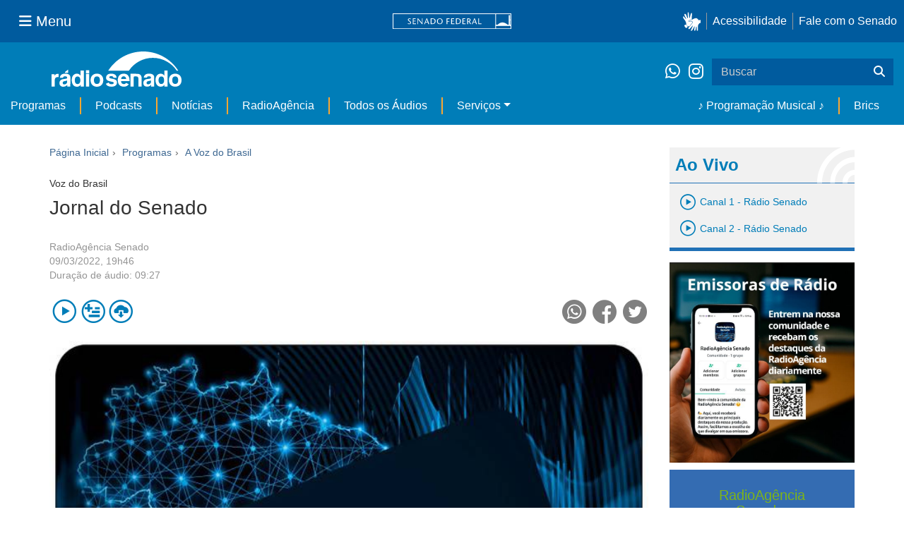

--- FILE ---
content_type: text/html;charset=utf-8
request_url: https://www12.senado.leg.br/radio/1/voz-do-brasil/2022/03/09/jornal-do-senado
body_size: 46183
content:
<!DOCTYPE html>
<html xmlns="http://www.w3.org/1999/xhtml" lang="pt-br" xml:lang="pt-br"><head itemscope="" itemtype="http://schema.org/WebSite"><meta http-equiv="Content-Type" content="text/html; charset=UTF-8" /><meta http-equiv="X-UA-Compatible" content="IE=edge" /><meta name="application-name" content="Rádio Senado" data-url="https://www12.senado.leg.br/radio/1/voz-do-brasil/2022/03/09/jornal-do-senado" data-portal-url="https://www12.senado.leg.br/radio" /><meta name="mobile-web-app-capable" content="yes" /><meta name="viewport" content="width=device-width, initial-scale=1.0, minimum-scale=1.0" /><meta property="og:title" content="Jornal do Senado" /><meta property="og:description" content="" /><meta property="og:type" content="article" /><meta property="og:url" content="https://www12.senado.leg.br/radio/1/voz-do-brasil/2022/03/09/jornal-do-senado" /><meta property="og:image" content="https://www12.senado.leg.br/radio/1/voz-do-brasil/@@images/e625a03a-e4e3-41a1-bb85-393473eccd47.jpeg" /><meta name="news_keywords" content="Agricultura, Agronegócio, Alimentos, Amapá, América Latina, Auxílio emergencial, Brasília, Câmara dos Deputados, CCJ, Cidadania, Combustíveis, Comércio, Constituição, Coronavírus, covid-19, Crédito, CVM, Economia, Energia, Espírito Santo, Estados, Fiscalização, Goiás, ICMS, Importações, Investimentos, Jornal do Senado, Justiça, Maranhão, Mato Grosso, Mato Grosso do Sul, MDB, Medida Provisória, Menores, Minas Gerais, pandemia, PDT, Petrobras, Petróleo, Piauí, Portal e-Cidadania, Porte de Armas, PP, PSD, Rondônia, Rússia, Senador Acir Gurgacz, Senador Carlos Viana, Senador Jean Paul Prates, Senador Lucas Barreto, Senador Rodrigo Pacheco, Senador Vanderlan Cardoso, Senadora Eliziane Gama, Senadora Rose de Freitas, Senadora Simone Tebet, Supremo Tribunal Federal, Trânsito, Voz do Brasil" /><meta name="viewport" content="width=device-width, initial-scale=1.0" /><meta itemprop="name" content="Rádio Senado" /><link rel="canonical" href="https://www12.senado.leg.br/radio/1/voz-do-brasil/2022/03/09/jornal-do-senado" /><link rel="shortcut icon" type="image/x-icon" href="https://www12.senado.leg.br/radio/++plone++senado_radio/img/favicon.ico" /><link rel="apple-touch-icon" href="https://www12.senado.leg.br/radio/++plone++senado_radio/img/touch_icon.png" /><link rel="search" href="https://www12.senado.leg.br/radio/@@search" title="Buscar neste site" /><link rel="canonical" itemprop="url" href="https://www12.senado.leg.br/radio/1/voz-do-brasil/2022/03/09/jornal-do-senado" /><title>Jornal do Senado — Rádio Senado</title><link rel="stylesheet" href="https://www12.senado.leg.br/radio/++plone++production/++unique++2024-02-06T11:47:58.062850/default.css" data-bundle="production" /><link rel="stylesheet" href="https://www12.senado.leg.br/radio/++plone++static/++unique++2025-11-14%2014%3A17%3A21/plone-fontello-compiled.css" data-bundle="plone-fontello" /><link rel="stylesheet" href="https://www12.senado.leg.br/radio/++plone++static/++unique++2025-11-14%2014%3A17%3A21/plone-glyphicons-compiled.css" data-bundle="plone-glyphicons" /><link rel="stylesheet" href="https://www12.senado.leg.br/radio/++plone++senado_radio/++unique++2025-11-19%2016%3A42%3A33/dist/index.css" data-bundle="senado_radio-as-module" /><link rel="stylesheet" type="text/css" href="https://cdnjs.cloudflare.com/ajax/libs/font-awesome/4.7.0/css/font-awesome.min.css" /><script>PORTAL_URL = 'https://www12.senado.leg.br/radio';</script><script type="text/javascript" src="https://www12.senado.leg.br/radio/++plone++production/++unique++2024-02-06T11:47:58.062850/default.js" data-bundle="production"></script><script type="text/javascript" src="https://www12.senado.leg.br/radio/++plone++senado_widgets/++unique++2025-11-19%2016%3A42%3A34/bundles/senado_widgets.min.js" data-bundle="senado_widgets-js-bundle"></script><script type="module" src="https://www12.senado.leg.br/radio/++plone++senado_radio/++unique++2025-11-19%2016%3A42%3A33/dist/index.js" data-bundle="senado_radio-as-module"></script><script data-entry="true" async="" src="https://www.googletagmanager.com/gtag/js?id=G-CW3ZH25XMK"></script></head><body id="visual-portal-wrapper" class="frontend icons-on portaltype-senado-radio-content-conteudo section-1 site-radio subsection-voz-do-brasil subsection-voz-do-brasil-2022 subsection-voz-do-brasil-2022-03 template-view thumbs-on userrole-anonymous viewpermission-view" data-i18ncatalogurl="https://www12.senado.leg.br/radio/plonejsi18n" data-view-url="https://www12.senado.leg.br/radio/1/voz-do-brasil/2022/03/09/jornal-do-senado" data-portal-url="https://www12.senado.leg.br/radio" data-pat-pickadate="{&quot;selectYears&quot;: 200}" data-base-url="https://www12.senado.leg.br/radio/1/voz-do-brasil/2022/03/09/jornal-do-senado"><div class="sf-wrapper"><div class="js-sidebar-mountpoint" data-url="/hpsenado/wssidebar.json"></div></div><div class="sf-wrapper"><nav class="Triad navbar_global"><div><button class="btn btn-lg btn-secondary js-sidebar-action" id="jstoggle" type="button" aria-label="Menu Senado"><i class="fas fa-bars"></i><span class="u-hideLower title-n">  Menu</span></button></div><div><a class="navbar_global-brand" href="https://www.senado.leg.br" title="Senado Federal"><img src="https://www.senado.leg.br/noticias/essencial/images/senado.svg" alt="Title" /></a></div><div><div class="Rail Rail--fenced u-hideLower"><a class="js-vlibras" role="button" title="Acessibilidade"><img src="https://www.senado.leg.br/noticias/essencial/images/hands.svg" width="25px" height="27px" alt="Acessibilidade" /></a><a class="link link-deep" href="https://www12.senado.leg.br/institucional/responsabilidade-social/acessibilidade">Acessibilidade</a><a class="link link-deep" href="http://www12.senado.gov.br/institucional/falecomosenado" arial-label="Fale com o Senado">Fale com o Senado</a></div><a class="btn btn-lg btn-secondary u-hideUpper" href="http://www12.senado.gov.br/institucional/falecomosenado" arial-label="Fale com o Senado"><i class="fas fa-phone"></i></a></div></nav></div><div class="sf-wrapper"><div class="menu-local"><div class="pt-2"><a class="nav_control-title" href="/radio"><img class="img-fluid" src="/radio/++plone++senado_radio/dist/images/logo.svg" alt="Rádio Senado" width="100%" height="auto" /></a></div><button class="btn_control-res btn btn-tertiary btn-lg" type="button" data-toggle="collapse.se" data-target="#menu-local__form" aria-controls="menu-local__form" aria-expanded="false" aria-label="Exibe busca"><i class="fas fa-search"></i></button><div class="menu-local__social"><a class="link link-deep--whatsapp" href="https://api.whatsapp.com/send/?phone=5561986119591" title="WhatsApp" target="_blank"><i class="fab fa-whatsapp"></i></a><a class="link link-deep--instagram" href="https://instagram.com/radiosenado" title="Instagram" target="_blank"><i class="fab fa-instagram"></i></a></div><form class="menu-local__form collapse" id="menu-local__form" action="https://www12.senado.leg.br/radio/search" role="search"><div class="search-wrapper"><input class="form-control search-out" type="search" placeholder="Buscar" name="SearchableText" /><button class="search-btn" type="submit" aria-label="Buscar"><i class="fas fa-search"></i></button></div></form></div><nav class="navbar navbar_control navbar-expand-lg navbar--sf"><button class="navbar-toggler navbar-toggler--sf" type="button" data-toggle="collapse.se" data-target="#js-navbar-dropdown" aria-controls="js-navbar-dropdown" aria-expanded="false" aria-label="Menu Desta Seção"><div class="btn btn-secondary"><i class="fas fa-bars"></i></div><div class="ml-2">MENU DESTA SEÇÃO</div></button><div class="collapse navbar-collapse-se" id="js-navbar-dropdown"><ul class="navbar-nav navbar-nav--sf"><li class="nav-item dropdown hidden-lg"><a class="link link--nav dropdown-toggle" id="js-menu-3" href="#" data-toggle="dropdown.se" aria-haspopup="true" aria-expanded="false">Ao Vivo</a><div class="dropdown-menu dropdown-menu--sf" aria-labelledby="js-menu-3"><span class="js-pageplayer" data-tracks="{&quot;title&quot;: &quot;Canal 1 - R\u00e1dio Senado&quot;, &quot;audios&quot;: [{&quot;url&quot;: &quot;https://www12.senado.leg.br/radiosenado/fmaac/playlist.m3u8&quot;}], &quot;live&quot;: true, &quot;mais_info&quot;: &quot;&quot;, &quot;id&quot;: &quot;canal-1&quot;, &quot;descricao&quot;: &quot;&quot;}"><span class="js-switchboard"><a class="dropdown-item js-knob" href="#"><span>Canal 1 - Rádio Senado</span></a></span></span><span class="js-pageplayer" data-tracks="{&quot;title&quot;: &quot;Canal 2 - R\u00e1dio Senado&quot;, &quot;audios&quot;: [{&quot;url&quot;: &quot;https://www12.senado.leg.br/radiosenado/canal2aac/playlist.m3u8&quot;}], &quot;live&quot;: true, &quot;mais_info&quot;: &quot;&quot;, &quot;id&quot;: &quot;canal-2&quot;, &quot;descricao&quot;: &quot;&quot;}"><span class="js-switchboard"><a class="dropdown-item js-knob" href="#"><span>Canal 2 - Rádio Senado</span></a></span></span></div></li><li class="nav-item no-border-left-navbar"><a class="link link--nav" href="https://www12.senado.leg.br/radio/programas">Programas</a></li><li class="nav-item"><a class="link link--nav" href="https://www12.senado.leg.br/radio/podcasts">Podcasts</a></li><li class="nav-item"><a class="link link--nav" href="https://www12.senado.leg.br/radio/1/noticia">Notícias</a></li><li class="nav-item"><a class="link link--nav" href="https://www12.senado.leg.br/radioagencia" target="_blank">RadioAgência</a></li><li class="nav-item"><a class="link link--nav" href="https://www12.senado.leg.br/radio/@@central-de-audios?sort_limit=200">Todos os Áudios</a></li><li class="nav-item dropdown"><a class="link link--nav dropdown-toggle" id="js-menu-2" href="#" data-toggle="dropdown.se" aria-haspopup="true" aria-expanded="false">Serviços</a><div class="dropdown-menu dropdown-menu--sf" aria-labelledby="js-menu-2"><a class="dropdown-item" href="https://www12.senado.leg.br/radio/home/paginas/programacao">Grade Horária</a><a class="dropdown-item" href="https://www12.senado.leg.br/radio/home/paginas/quem-e-quem">Quem somos</a><a class="dropdown-item" href="https://www12.senado.leg.br/radio/home/paginas/como-sintonizar">Como Sintonizar</a><a class="dropdown-item" href="https://www12.senado.leg.br/radio/home/paginas/rede-senado-de-radio">Rede Senado de Rádio</a></div></li><li class="nav-spacer"></li><li class="nav-item"><a class="link link--nav" href="/radio/programacaomusical" target="_self">♪ Programação Musical ♪</a></li><li class="nav-item"><a class="link link--nav" href="/radio/@@central-de-audios?subject=Brics" target="_self">Brics</a></li></ul></div></nav></div><div class="container" id="visual-portal-subwrapper"><div id="viewlet-above-content"></div><!-- Algumas views do plone n&#227;o incluiram o #wrap e &#233; necess&#225;rio trabalhar diretamente com o #content--><div id="wrap" class="row"><article id="content" class="col-md-9"><header><div id="viewlet-above-content-title"><span id="social-tags-body" style="display: none" itemscope="" itemtype="http://schema.org/WebPage"></span><ol class="breadcrumb" itemscope="" itemtype="http://schema.org/BreadcrumbList"><li itemprop="itemListElement" itemscope="" itemtype="http://schema.org/ListItem"><meta itemprop="position" content="0" /><a href="https://www12.senado.leg.br/radio"><span>Página Inicial</span></a></li><li itemprop="itemListElement" itemscope="" itemtype="http://schema.org/ListItem"><meta itemprop="position" content="1" /><a href="https://www12.senado.leg.br/radio/home/tipos/programas-atuais" itemprop="item"><span itemprop="name">Programas</span></a></li><li itemprop="itemListElement" itemscope="" itemtype="http://schema.org/ListItem"><meta itemprop="position" content="2" /><a href="https://www12.senado.leg.br/radio/1/voz-do-brasil" itemprop="item"><span itemprop="name">A Voz do Brasil</span></a></li></ol></div><div id="viewlet-below-content-title"></div></header><div id="viewlet-above-content-body"></div><div id="content-core"><title>Jornal do Senado — Rádio Senado</title><div class="content-wrapper"><div class="u-spacer--xl"></div><div class="single-article-wrapper"><div class="Topic">Voz do Brasil</div><h1 class="ShowAudio-Title">Jornal do Senado</h1><div class="ShowAudio-IntroText"></div><div class="ShowAudio-IntroText"></div><div class="ShowAudioInfo"><div class="ShowAudioInfo-Authors"><div class="ShowAudioInfo-Author"><a class="js-Link" href="https://www12.senado.leg.br/radio/@@central-autor?autor=RadioAg%C3%AAncia%20Senado" title="Mais de RadioAgência Senado">RadioAgência Senado</a></div></div><div class="ShowAudioInfo-Date"><span class="ShowAudioInfo-CreatedAt">09/03/2022, 19h46</span></div><div class="ShowAudioDuration"><span class="ShowAudioDuration-text">Duração de áudio: </span><span class="ShowAudioDuration-time">09:27</span></div></div><div class="js-pageplayer" data-tracks="{&quot;length&quot;: 567.4840816326389, &quot;audios&quot;: [{&quot;mmss&quot;: &quot;09:27&quot;, &quot;download&quot;: &quot;jornal-do-senado&quot;, &quot;duracao&quot;: 567.4840816326389, &quot;arquivo&quot;: &quot;a8ff9b10-8008-4ba7-ae5a-9d8c78a21242&quot;, &quot;title&quot;: &quot;&quot;}], &quot;pagePath&quot;: &quot;/radio/1/voz-do-brasil/2022/03/09/jornal-do-senado&quot;, &quot;id&quot;: &quot;b6f8388d99aa49cfa221d3f4325abc9e&quot;, &quot;title&quot;: &quot;Jornal do Senado&quot;}"><div class="ShowAudioControls"><div class="AudioControls AudioControls--ShowAudio AudioCard-Controls"><button type="button" class="js-PlayAudio AudioControls-Button--Play AudioControls-Button ButtonSVG AudioControls-Button--ShowAudio" title="Tocar áudio"><div class="Player-console ContentPage IconPlayPauseContainer js-switchboard" data-state="is-paused"><span class="icon-audio-play-pause js-knob"></span></div></button><button type="button" class="js-AddAudio AudioControls-Button--Add AudioControls-Button ButtonSVG AudioControls-Button--ShowAudio" title="Adicionar à lista"><span class="icon-audio-playlist" alt="Playlist"></span></button><a class="js-notajax js-DownloadAudio AudioControls-Button--Download AudioControls-Button ButtonSVG AudioControls-Button--ShowAudio" href="/audio/a8ff9b10-8008-4ba7-ae5a-9d8c78a21242.mp3?download" download="jornal-do-senado.mp3" title="Fazer download"><span class="icon-audio-download" alt="Download"></span></a></div><div class="ShowAudioControls-Social"><a target="_blank" class="ShowAudioControl-SocialLink" title="Compartilhar no WhatsApp" href="https://api.whatsapp.com/send?text=https://www12.senado.leg.br/radio/1/voz-do-brasil/2022/03/09/jornal-do-senado"><div class="ButtonSVG ShowAudioControl-SocialButton ShowAudioControl-SocialButton--WhatsApp"><span class="icon-whatsapp"></span></div></a><a target="_blank" class="ShowAudioControl-SocialLink" title="Compartilhar no Facebook" href="https://facebook.com/sharer.php?u=https://www12.senado.leg.br/radio/1/voz-do-brasil/2022/03/09/jornal-do-senado"><div class="ButtonSVG ShowAudioControl-SocialButton ShowAudioControl-SocialButton--Facebook"><span class="icon-facebook"></span></div></a><a target="_blank" class="ShowAudioControl-SocialLink" title="Compartilhar no Twitter" href="https://twitter.com/share?url=https://www12.senado.leg.br/radio/1/voz-do-brasil/2022/03/09/jornal-do-senado"><div class="ButtonSVG ShowAudioControl-SocialButton ShowAudioControl-SocialButton--Twitter"><span class="icon-twitter"></span></div></a></div></div></div><div class="ShowAudioImage"><div class="ShowAudioImage-Image-wrapper"><div class="Embed Embed--3by2"><img class="ShowAudioImage-Image" src="https://www12.senado.leg.br/radio/1/voz-do-brasil/@@images/cfdc0517-dfb5-4381-9918-76a93c06188a.jpeg" /></div></div></div><div class="ShowAudioTopics"><div class="ShowAudioDivision">Tópicos:</div><div class="ShowAudioTopics-Topic"><a class="js-Link ShowAudioTopics-Link" href="https://www12.senado.leg.br/radio/@@central-de-audios?subject=Agricultura" title="Tópico: Agricultura">Agricultura</a></div><div class="ShowAudioTopics-Topic"><a class="js-Link ShowAudioTopics-Link" href="https://www12.senado.leg.br/radio/@@central-de-audios?subject=Agroneg%C3%B3cio" title="Tópico: Agronegócio">Agronegócio</a></div><div class="ShowAudioTopics-Topic"><a class="js-Link ShowAudioTopics-Link" href="https://www12.senado.leg.br/radio/@@central-de-audios?subject=Alimentos" title="Tópico: Alimentos">Alimentos</a></div><div class="ShowAudioTopics-Topic"><a class="js-Link ShowAudioTopics-Link" href="https://www12.senado.leg.br/radio/@@central-de-audios?subject=Amap%C3%A1" title="Tópico: Amapá">Amapá</a></div><div class="ShowAudioTopics-Topic"><a class="js-Link ShowAudioTopics-Link" href="https://www12.senado.leg.br/radio/@@central-de-audios?subject=Am%C3%A9rica%20Latina" title="Tópico: América Latina">América Latina</a></div><div class="ShowAudioTopics-Topic"><a class="js-Link ShowAudioTopics-Link" href="https://www12.senado.leg.br/radio/@@central-de-audios?subject=Aux%C3%ADlio%20emergencial" title="Tópico: Auxílio emergencial">Auxílio emergencial</a></div><div class="ShowAudioTopics-Topic"><a class="js-Link ShowAudioTopics-Link" href="https://www12.senado.leg.br/radio/@@central-de-audios?subject=Bras%C3%ADlia" title="Tópico: Brasília">Brasília</a></div><div class="ShowAudioTopics-Topic"><a class="js-Link ShowAudioTopics-Link" href="https://www12.senado.leg.br/radio/@@central-de-audios?subject=C%C3%A2mara%20dos%20Deputados" title="Tópico: Câmara dos Deputados">Câmara dos Deputados</a></div><div class="ShowAudioTopics-Topic"><a class="js-Link ShowAudioTopics-Link" href="https://www12.senado.leg.br/radio/@@central-de-audios?subject=CCJ" title="Tópico: CCJ">CCJ</a></div><div class="ShowAudioTopics-Topic"><a class="js-Link ShowAudioTopics-Link" href="https://www12.senado.leg.br/radio/@@central-de-audios?subject=Cidadania" title="Tópico: Cidadania">Cidadania</a></div><div class="ShowAudioTopics-Topic"><a class="js-Link ShowAudioTopics-Link" href="https://www12.senado.leg.br/radio/@@central-de-audios?subject=Combust%C3%ADveis" title="Tópico: Combustíveis">Combustíveis</a></div><div class="ShowAudioTopics-Topic"><a class="js-Link ShowAudioTopics-Link" href="https://www12.senado.leg.br/radio/@@central-de-audios?subject=Com%C3%A9rcio" title="Tópico: Comércio">Comércio</a></div><div class="ShowAudioTopics-Topic"><a class="js-Link ShowAudioTopics-Link" href="https://www12.senado.leg.br/radio/@@central-de-audios?subject=Constitui%C3%A7%C3%A3o" title="Tópico: Constituição">Constituição</a></div><div class="ShowAudioTopics-Topic"><a class="js-Link ShowAudioTopics-Link" href="https://www12.senado.leg.br/radio/@@central-de-audios?subject=Coronav%C3%ADrus" title="Tópico: Coronavírus">Coronavírus</a></div><div class="ShowAudioTopics-Topic"><a class="js-Link ShowAudioTopics-Link" href="https://www12.senado.leg.br/radio/@@central-de-audios?subject=covid-19" title="Tópico: covid-19">covid-19</a></div><div class="ShowAudioTopics-Topic"><a class="js-Link ShowAudioTopics-Link" href="https://www12.senado.leg.br/radio/@@central-de-audios?subject=Cr%C3%A9dito" title="Tópico: Crédito">Crédito</a></div><div class="ShowAudioTopics-Topic"><a class="js-Link ShowAudioTopics-Link" href="https://www12.senado.leg.br/radio/@@central-de-audios?subject=CVM" title="Tópico: CVM">CVM</a></div><div class="ShowAudioTopics-Topic"><a class="js-Link ShowAudioTopics-Link" href="https://www12.senado.leg.br/radio/@@central-de-audios?subject=Economia" title="Tópico: Economia">Economia</a></div><div class="ShowAudioTopics-Topic"><a class="js-Link ShowAudioTopics-Link" href="https://www12.senado.leg.br/radio/@@central-de-audios?subject=Energia" title="Tópico: Energia">Energia</a></div><div class="ShowAudioTopics-Topic"><a class="js-Link ShowAudioTopics-Link" href="https://www12.senado.leg.br/radio/@@central-de-audios?subject=Esp%C3%ADrito%20Santo" title="Tópico: Espírito Santo">Espírito Santo</a></div><div class="ShowAudioTopics-Topic"><a class="js-Link ShowAudioTopics-Link" href="https://www12.senado.leg.br/radio/@@central-de-audios?subject=Estados" title="Tópico: Estados">Estados</a></div><div class="ShowAudioTopics-Topic"><a class="js-Link ShowAudioTopics-Link" href="https://www12.senado.leg.br/radio/@@central-de-audios?subject=Fiscaliza%C3%A7%C3%A3o" title="Tópico: Fiscalização">Fiscalização</a></div><div class="ShowAudioTopics-Topic"><a class="js-Link ShowAudioTopics-Link" href="https://www12.senado.leg.br/radio/@@central-de-audios?subject=Goi%C3%A1s" title="Tópico: Goiás">Goiás</a></div><div class="ShowAudioTopics-Topic"><a class="js-Link ShowAudioTopics-Link" href="https://www12.senado.leg.br/radio/@@central-de-audios?subject=ICMS" title="Tópico: ICMS">ICMS</a></div><div class="ShowAudioTopics-Topic"><a class="js-Link ShowAudioTopics-Link" href="https://www12.senado.leg.br/radio/@@central-de-audios?subject=Importa%C3%A7%C3%B5es" title="Tópico: Importações">Importações</a></div><div class="ShowAudioTopics-Topic"><a class="js-Link ShowAudioTopics-Link" href="https://www12.senado.leg.br/radio/@@central-de-audios?subject=Investimentos" title="Tópico: Investimentos">Investimentos</a></div><div class="ShowAudioTopics-Topic"><a class="js-Link ShowAudioTopics-Link" href="https://www12.senado.leg.br/radio/@@central-de-audios?subject=Jornal%20do%20Senado" title="Tópico: Jornal do Senado">Jornal do Senado</a></div><div class="ShowAudioTopics-Topic"><a class="js-Link ShowAudioTopics-Link" href="https://www12.senado.leg.br/radio/@@central-de-audios?subject=Justi%C3%A7a" title="Tópico: Justiça">Justiça</a></div><div class="ShowAudioTopics-Topic"><a class="js-Link ShowAudioTopics-Link" href="https://www12.senado.leg.br/radio/@@central-de-audios?subject=Maranh%C3%A3o" title="Tópico: Maranhão">Maranhão</a></div><div class="ShowAudioTopics-Topic"><a class="js-Link ShowAudioTopics-Link" href="https://www12.senado.leg.br/radio/@@central-de-audios?subject=Mato%20Grosso" title="Tópico: Mato Grosso">Mato Grosso</a></div><div class="ShowAudioTopics-Topic"><a class="js-Link ShowAudioTopics-Link" href="https://www12.senado.leg.br/radio/@@central-de-audios?subject=Mato%20Grosso%20do%20Sul" title="Tópico: Mato Grosso do Sul">Mato Grosso do Sul</a></div><div class="ShowAudioTopics-Topic"><a class="js-Link ShowAudioTopics-Link" href="https://www12.senado.leg.br/radio/@@central-de-audios?subject=MDB" title="Tópico: MDB">MDB</a></div><div class="ShowAudioTopics-Topic"><a class="js-Link ShowAudioTopics-Link" href="https://www12.senado.leg.br/radio/@@central-de-audios?subject=Medida%20Provis%C3%B3ria" title="Tópico: Medida Provisória">Medida Provisória</a></div><div class="ShowAudioTopics-Topic"><a class="js-Link ShowAudioTopics-Link" href="https://www12.senado.leg.br/radio/@@central-de-audios?subject=Menores" title="Tópico: Menores">Menores</a></div><div class="ShowAudioTopics-Topic"><a class="js-Link ShowAudioTopics-Link" href="https://www12.senado.leg.br/radio/@@central-de-audios?subject=Minas%20Gerais" title="Tópico: Minas Gerais">Minas Gerais</a></div><div class="ShowAudioTopics-Topic"><a class="js-Link ShowAudioTopics-Link" href="https://www12.senado.leg.br/radio/@@central-de-audios?subject=pandemia" title="Tópico: pandemia">pandemia</a></div><div class="ShowAudioTopics-Topic"><a class="js-Link ShowAudioTopics-Link" href="https://www12.senado.leg.br/radio/@@central-de-audios?subject=PDT" title="Tópico: PDT">PDT</a></div><div class="ShowAudioTopics-Topic"><a class="js-Link ShowAudioTopics-Link" href="https://www12.senado.leg.br/radio/@@central-de-audios?subject=Petrobras" title="Tópico: Petrobras">Petrobras</a></div><div class="ShowAudioTopics-Topic"><a class="js-Link ShowAudioTopics-Link" href="https://www12.senado.leg.br/radio/@@central-de-audios?subject=Petr%C3%B3leo" title="Tópico: Petróleo">Petróleo</a></div><div class="ShowAudioTopics-Topic"><a class="js-Link ShowAudioTopics-Link" href="https://www12.senado.leg.br/radio/@@central-de-audios?subject=Piau%C3%AD" title="Tópico: Piauí">Piauí</a></div><div class="ShowAudioTopics-Topic"><a class="js-Link ShowAudioTopics-Link" href="https://www12.senado.leg.br/radio/@@central-de-audios?subject=Portal%20e-Cidadania" title="Tópico: Portal e-Cidadania">Portal e-Cidadania</a></div><div class="ShowAudioTopics-Topic"><a class="js-Link ShowAudioTopics-Link" href="https://www12.senado.leg.br/radio/@@central-de-audios?subject=Porte%20de%20Armas" title="Tópico: Porte de Armas">Porte de Armas</a></div><div class="ShowAudioTopics-Topic"><a class="js-Link ShowAudioTopics-Link" href="https://www12.senado.leg.br/radio/@@central-de-audios?subject=PP" title="Tópico: PP">PP</a></div><div class="ShowAudioTopics-Topic"><a class="js-Link ShowAudioTopics-Link" href="https://www12.senado.leg.br/radio/@@central-de-audios?subject=PSD" title="Tópico: PSD">PSD</a></div><div class="ShowAudioTopics-Topic"><a class="js-Link ShowAudioTopics-Link" href="https://www12.senado.leg.br/radio/@@central-de-audios?subject=Rond%C3%B4nia" title="Tópico: Rondônia">Rondônia</a></div><div class="ShowAudioTopics-Topic"><a class="js-Link ShowAudioTopics-Link" href="https://www12.senado.leg.br/radio/@@central-de-audios?subject=R%C3%BAssia" title="Tópico: Rússia">Rússia</a></div><div class="ShowAudioTopics-Topic"><a class="js-Link ShowAudioTopics-Link" href="https://www12.senado.leg.br/radio/@@central-de-audios?subject=Senador%20Acir%20Gurgacz" title="Tópico: Senador Acir Gurgacz">Senador Acir Gurgacz</a></div><div class="ShowAudioTopics-Topic"><a class="js-Link ShowAudioTopics-Link" href="https://www12.senado.leg.br/radio/@@central-de-audios?subject=Senador%20Carlos%20Viana" title="Tópico: Senador Carlos Viana">Senador Carlos Viana</a></div><div class="ShowAudioTopics-Topic"><a class="js-Link ShowAudioTopics-Link" href="https://www12.senado.leg.br/radio/@@central-de-audios?subject=Senador%20Jean%20Paul%20Prates" title="Tópico: Senador Jean Paul Prates">Senador Jean Paul Prates</a></div><div class="ShowAudioTopics-Topic"><a class="js-Link ShowAudioTopics-Link" href="https://www12.senado.leg.br/radio/@@central-de-audios?subject=Senador%20Lucas%20Barreto" title="Tópico: Senador Lucas Barreto">Senador Lucas Barreto</a></div><div class="ShowAudioTopics-Topic"><a class="js-Link ShowAudioTopics-Link" href="https://www12.senado.leg.br/radio/@@central-de-audios?subject=Senador%20Rodrigo%20Pacheco" title="Tópico: Senador Rodrigo Pacheco">Senador Rodrigo Pacheco</a></div><div class="ShowAudioTopics-Topic"><a class="js-Link ShowAudioTopics-Link" href="https://www12.senado.leg.br/radio/@@central-de-audios?subject=Senador%20Vanderlan%20Cardoso" title="Tópico: Senador Vanderlan Cardoso">Senador Vanderlan Cardoso</a></div><div class="ShowAudioTopics-Topic"><a class="js-Link ShowAudioTopics-Link" href="https://www12.senado.leg.br/radio/@@central-de-audios?subject=Senadora%20Eliziane%20Gama" title="Tópico: Senadora Eliziane Gama">Senadora Eliziane Gama</a></div><div class="ShowAudioTopics-Topic"><a class="js-Link ShowAudioTopics-Link" href="https://www12.senado.leg.br/radio/@@central-de-audios?subject=Senadora%20Rose%20de%20Freitas" title="Tópico: Senadora Rose de Freitas">Senadora Rose de Freitas</a></div><div class="ShowAudioTopics-Topic"><a class="js-Link ShowAudioTopics-Link" href="https://www12.senado.leg.br/radio/@@central-de-audios?subject=Senadora%20Simone%20Tebet" title="Tópico: Senadora Simone Tebet">Senadora Simone Tebet</a></div><div class="ShowAudioTopics-Topic"><a class="js-Link ShowAudioTopics-Link" href="https://www12.senado.leg.br/radio/@@central-de-audios?subject=Supremo%20Tribunal%20Federal" title="Tópico: Supremo Tribunal Federal">Supremo Tribunal Federal</a></div><div class="ShowAudioTopics-Topic"><a class="js-Link ShowAudioTopics-Link" href="https://www12.senado.leg.br/radio/@@central-de-audios?subject=Tr%C3%A2nsito" title="Tópico: Trânsito">Trânsito</a></div><div class="ShowAudioTopics-Topic"><a class="js-Link ShowAudioTopics-Link" href="https://www12.senado.leg.br/radio/@@central-de-audios?subject=Voz%20do%20Brasil" title="Tópico: Voz do Brasil">Voz do Brasil</a></div></div></div></div></div><div id="viewlet-below-content-body"></div></article><div id="aside-right" class="col-md-3"><div class="u-spacer--xl"></div><div class="Canais Canais--is-text u-spacer--xl"><div class="CanaisTitulo blue-text AudioPlayer-wrapper"><span class="icon-radio-live"></span><strong>Ao Vivo</strong></div><div class="CanaisAoVivo AudioPlayer-wrapper"><div class="CanaisAoVivo"></div><div class="canal1"><span class="js-pageplayer" data-tracks="{&quot;title&quot;: &quot;Canal 1 - R\u00e1dio Senado&quot;, &quot;audios&quot;: [{&quot;url&quot;: &quot;https://www12.senado.leg.br/radiosenado/fmaac/playlist.m3u8&quot;}], &quot;live&quot;: true, &quot;mais_info&quot;: &quot;&quot;, &quot;id&quot;: &quot;canal-1&quot;, &quot;descricao&quot;: &quot;&quot;}"><span class="js-switchboard"><button type="button" class="js-knob LivePlayer"><!-- <div class="ContentPage IconPlayPauseContainer js-switchboard" data-state="is-paused">
                                    <span class="icon-audio-play-pause blue-text"></span>
                                </div> --><span class="icon-audio-play blue-text"></span><h4 class="blue-text">Canal 1 - Rádio Senado</h4></button></span></span></div><div class="canal2"><span class="js-pageplayer" data-tracks="{&quot;title&quot;: &quot;Canal 2 - R\u00e1dio Senado&quot;, &quot;audios&quot;: [{&quot;url&quot;: &quot;https://www12.senado.leg.br/radiosenado/canal2aac/playlist.m3u8&quot;}], &quot;live&quot;: true, &quot;mais_info&quot;: &quot;&quot;, &quot;id&quot;: &quot;canal-2&quot;, &quot;descricao&quot;: &quot;&quot;}"><span class="js-switchboard"><button type="button" class="js-knob LivePlayer"><!-- <div class="ContentPage IconPlayPauseContainer js-switchboard" data-state="is-paused">
                                    <span class="icon-audio-play-pause blue-text"></span>
                                </div> --><span class="icon-audio-play blue-text"></span><h4 class="blue-text">Canal 2 - Rádio Senado</h4></button></span></span></div></div></div><p><a target="_blank" href="https://chat.whatsapp.com/D8FP4v7LRIhIsKkle6uMBZ"><img class="img-responsive" src="https://www12.senado.leg.br/radio/++theme++senado.radio/img/ra-comunidade.jpg" alt="Voz do Brasil 90 anos" /></a></p><div class="loginForm"><div class="loginForm-header-wrapper"><h2 class="loginForm-header sidebar-padding text-center">
            RadioAgência<br />
            Senado:
        </h2><h3 class="sidebar-padding text-center">Conteúdo gratuito e exclusivo para emissoras cadastradas</h3></div><form method="post" action="https://www12.senado.leg.br/radioagencia/login_form"><input type="hidden" name="came_from" class=" form-control form-control" value="https://www12.senado.leg.br/radio/1/voz-do-brasil/2022/03/09/jornal-do-senado/view" /><input type="hidden" name="next" class=" form-control form-control" /><input type="hidden" name="ajax_load" class=" form-control form-control" /><input type="hidden" name="ajax_include_head" class=" form-control form-control" /><input type="hidden" name="target" class=" form-control form-control" /><input type="hidden" name="mail_password_url" class=" form-control form-control" /><input type="hidden" name="join_url" class=" form-control form-control" /><input type="hidden" name="form.submitted" value="1" class=" form-control form-control" /><input type="hidden" name="js_enabled" id="js_enabled" value="0" class=" form-control form-control" /><input type="hidden" name="cookies_enabled" id="cookies_enabled" value="" class=" form-control form-control" /><input type="hidden" name="login_name" id="login_name" value="" class=" form-control form-control" /><input type="hidden" name="pwd_empty" id="pwd_empty" value="0" class=" form-control form-control" /><div class="form-group"><input class="form-control" name="__ac_name" type="email" placeholder="e-mail" /></div><div class="form-group"><input class="form-control form-control" name="__ac_password" size="15" type="password" placeholder="senha" /></div><div class="form-group"><a class="forgot-password" href="https://www12.senado.leg.br/radioagencia/esqueci">Esqueceu a senha?</a><button class="btn btn-default btn-login" name="submit" type="submit">Acessar</button></div><p class="loginForm-register">
            Não é usuário? <strong><a href="https://www12.senado.leg.br/radioagencia/cadastrar" target="_blank">Cadastre-se.</a></strong></p></form></div><!--[[news.pt]]--><div class="audiolist sidebar-paddingall"><h2 class="sidebar-header">Últimas</h2><div><ul class="alist"><li><p class="minima"><a href="https://www12.senado.leg.br/radio/1/senado-em-2-minutos" title="Programa: Senado em 2 Minutos">Senado em 2 Minutos</a> <img class="card-video-play" src="https://www12.senado.leg.br/radio/++plone++senado_radio/dist/images/minima-arrow.png" alt="Ícone" /></p></li><li class="alist-block"><div class="js-pageplayer" data-tracks="{&quot;length&quot;: 120.2938775510218, &quot;audios&quot;: [{&quot;mmss&quot;: &quot;02:00&quot;, &quot;duracao&quot;: 120.2938775510218, &quot;arquivo&quot;: &quot;73a982d3-3706-4e46-83dc-c5b53203f61f&quot;, &quot;title&quot;: &quot;&quot;}], &quot;pagePath&quot;: &quot;/radio/1/senado-em-2-minutos/2025/11/19/ouca-os-destaques-desta-quarta-feira&quot;, &quot;id&quot;: &quot;bc2f3e27433640aba99d7ae185a5a7d4&quot;, &quot;title&quot;: &quot;Ou\u00e7a os destaques desta quarta-feira&quot;}"><div class="AudioControls AudioControls--Featured"><button type="button" class="js-PlayAudio AudioControls-Button--Play AudioControls-Button ButtonSVG AudioControls-Button--Featured" title="Tocar áudio"><div class="IconPlayPauseContainer Player-console js-switchboard" data-state="is-paused"><span class="icon-audio-play-pause js-knob"></span></div></button><button type="button" class="js-AddAudio AudioControls-Button--Add AudioControls-Button ButtonSVG AudioControls-Button--Featured" title="Adicionar à lista"><span class="icon-audio-playlist"></span></button></div></div><div class="audiolist-title"><a class="article-link" href="https://www12.senado.leg.br/radio/1/senado-em-2-minutos/2025/11/19/ouca-os-destaques-desta-quarta-feira">Ouça os destaques desta quarta-feira</a></div></li></ul></div><div><ul class="alist"><li><p class="minima"><a href="https://www12.senado.leg.br/radio/1/boletim.leg" title="Programa: Boletim.leg">Boletim.leg</a> <img class="card-video-play" src="https://www12.senado.leg.br/radio/++plone++senado_radio/dist/images/minima-arrow.png" alt="Ícone" /></p></li><li class="alist-block"><div class="js-pageplayer" data-tracks="{&quot;length&quot;: 309.70775510200406, &quot;audios&quot;: [{&quot;mmss&quot;: &quot;05:10&quot;, &quot;duracao&quot;: 309.70775510200406, &quot;arquivo&quot;: &quot;a2b82f9e-7e17-457c-b2c1-242a591a60f9&quot;, &quot;title&quot;: &quot;&quot;}], &quot;pagePath&quot;: &quot;/radio/1/boletim.leg/2025/11/19/boletim-21h55&quot;, &quot;id&quot;: &quot;2b47832f89d546309a54540cbf339129&quot;, &quot;title&quot;: &quot;Boletim.leg - Edi\u00e7\u00e3o das 22h&quot;}"><div class="AudioControls AudioControls--Featured"><button type="button" class="js-PlayAudio AudioControls-Button--Play AudioControls-Button ButtonSVG AudioControls-Button--Featured" title="Tocar áudio"><div class="IconPlayPauseContainer Player-console js-switchboard" data-state="is-paused"><span class="icon-audio-play-pause js-knob"></span></div></button><button type="button" class="js-AddAudio AudioControls-Button--Add AudioControls-Button ButtonSVG AudioControls-Button--Featured" title="Adicionar à lista"><span class="icon-audio-playlist"></span></button></div></div><div class="audiolist-title"><a class="article-link" href="https://www12.senado.leg.br/radio/1/boletim.leg/2025/11/19/boletim-21h55">Boletim.leg - Edição das 22h</a></div></li></ul></div><div><ul class="alist"><li><p class="minima"><a href="https://www12.senado.leg.br/radio/1/escala-brasileira" title="Programa: Escala Brasileira">Escala Brasileira</a> <img class="card-video-play" src="https://www12.senado.leg.br/radio/++plone++senado_radio/dist/images/minima-arrow.png" alt="Ícone" /></p></li><li class="alist-block"><div class="js-pageplayer" data-tracks="{&quot;length&quot;: 3246.0016326505183, &quot;audios&quot;: [{&quot;mmss&quot;: &quot;12:46&quot;, &quot;duracao&quot;: 765.5706122445629, &quot;arquivo&quot;: &quot;2629f586-424c-4a30-bf13-8fa4d3024822&quot;, &quot;title&quot;: &quot;1\u00aa parte&quot;}, {&quot;mmss&quot;: &quot;16:49&quot;, &quot;duracao&quot;: 1008.5355102033529, &quot;arquivo&quot;: &quot;48118d6c-90ef-45a6-9a37-16b88ba1fb95&quot;, &quot;title&quot;: &quot;2\u00aa parte&quot;}, {&quot;mmss&quot;: &quot;24:32&quot;, &quot;duracao&quot;: 1471.8955102026023, &quot;arquivo&quot;: &quot;49d612b5-ab73-4b91-bf17-99b31b3c9b01&quot;, &quot;title&quot;: &quot;3\u00aa parte&quot;}], &quot;pagePath&quot;: &quot;/radio/1/escala-brasileira/2025/11/19/sandro-haick&quot;, &quot;id&quot;: &quot;37ad9c302ce94e40b2deb462ff3a9c4c&quot;, &quot;title&quot;: &quot;Sandro Haick&quot;}"><div class="AudioControls AudioControls--Featured"><button type="button" class="js-PlayAudio AudioControls-Button--Play AudioControls-Button ButtonSVG AudioControls-Button--Featured" title="Tocar áudio"><div class="IconPlayPauseContainer Player-console js-switchboard" data-state="is-paused"><span class="icon-audio-play-pause js-knob"></span></div></button><button type="button" class="js-AddAudio AudioControls-Button--Add AudioControls-Button ButtonSVG AudioControls-Button--Featured" title="Adicionar à lista"><span class="icon-audio-playlist"></span></button></div></div><div class="audiolist-title"><a class="article-link" href="https://www12.senado.leg.br/radio/1/escala-brasileira/2025/11/19/sandro-haick">Sandro Haick</a></div></li></ul></div><div><ul class="alist"><li><p class="minima"><a href="https://www12.senado.leg.br/radio/1/noticia" title="Programa: Notícias">Notícias</a> <img class="card-video-play" src="https://www12.senado.leg.br/radio/++plone++senado_radio/dist/images/minima-arrow.png" alt="Ícone" /></p></li><li class="alist-block"><div class="js-pageplayer" data-tracks="{&quot;length&quot;: 179.61795918364749, &quot;audios&quot;: [{&quot;mmss&quot;: &quot;03:00&quot;, &quot;duracao&quot;: 179.61795918364749, &quot;arquivo&quot;: &quot;c151ec50-ee94-4c03-8e56-1b154a7be19a&quot;, &quot;title&quot;: &quot;&quot;}], &quot;pagePath&quot;: &quot;/radio/1/noticia/2025/11/19/falta-de-dados-do-sistema-prisional-surpreende-cpi&quot;, &quot;id&quot;: &quot;6132db0c4d12456cbef379435aa918be&quot;, &quot;title&quot;: &quot;Falta de dados do sistema prisional surpreende CPI&quot;}"><div class="AudioControls AudioControls--Featured"><button type="button" class="js-PlayAudio AudioControls-Button--Play AudioControls-Button ButtonSVG AudioControls-Button--Featured" title="Tocar áudio"><div class="IconPlayPauseContainer Player-console js-switchboard" data-state="is-paused"><span class="icon-audio-play-pause js-knob"></span></div></button><button type="button" class="js-AddAudio AudioControls-Button--Add AudioControls-Button ButtonSVG AudioControls-Button--Featured" title="Adicionar à lista"><span class="icon-audio-playlist"></span></button></div></div><div class="audiolist-title"><a class="article-link" href="https://www12.senado.leg.br/radio/1/noticia/2025/11/19/falta-de-dados-do-sistema-prisional-surpreende-cpi">Falta de dados do sistema prisional surpreende CPI</a></div></li></ul></div><div><ul class="alist"><li><p class="minima"><a href="https://www12.senado.leg.br/radio/1/voz-do-brasil" title="Programa: A Voz do Brasil">A Voz do Brasil</a> <img class="card-video-play" src="https://www12.senado.leg.br/radio/++plone++senado_radio/dist/images/minima-arrow.png" alt="Ícone" /></p></li><li class="alist-block"><div class="js-pageplayer" data-tracks="{&quot;length&quot;: 600.8946938774827, &quot;audios&quot;: [{&quot;mmss&quot;: &quot;10:01&quot;, &quot;duracao&quot;: 600.8946938774827, &quot;arquivo&quot;: &quot;e667730d-3585-43d0-ae44-fb090b115a88&quot;, &quot;title&quot;: &quot;&quot;}], &quot;pagePath&quot;: &quot;/radio/1/voz-do-brasil/2025/11/19/jornal-do-senado&quot;, &quot;id&quot;: &quot;2aa28599051c4d7ab670a5a66309e3ff&quot;, &quot;title&quot;: &quot;Jornal do Senado&quot;}"><div class="AudioControls AudioControls--Featured"><button type="button" class="js-PlayAudio AudioControls-Button--Play AudioControls-Button ButtonSVG AudioControls-Button--Featured" title="Tocar áudio"><div class="IconPlayPauseContainer Player-console js-switchboard" data-state="is-paused"><span class="icon-audio-play-pause js-knob"></span></div></button><button type="button" class="js-AddAudio AudioControls-Button--Add AudioControls-Button ButtonSVG AudioControls-Button--Featured" title="Adicionar à lista"><span class="icon-audio-playlist"></span></button></div></div><div class="audiolist-title"><a class="article-link" href="https://www12.senado.leg.br/radio/1/voz-do-brasil/2025/11/19/jornal-do-senado">Jornal do Senado</a></div></li></ul></div><p class="minima"><a class="alist-more" href="https://www12.senado.leg.br/radio/@@central-de-audios">Todos os Áudios <span class="icon-right-arrow"></span></a></p></div></div></div><div id="viewlet-below-content"></div></div><div class="sf-wrapper"><footer class="Footer"><div class="container"><div class="Triad Triad--stackable"><div class="Rail gamma my-2"><a class="link link-deep--facebook" href="https://www.facebook.com/SenadoFederal" title="Facebook" target="_blank"><i class="fab fa-facebook"></i></a><a class="link link-deep--twitter" href="https://twitter.com/senadofederal" title="Twitter" target="_blank"><i class="fab fa-x-twitter"></i></a><a class="link link-deep--instagram" href="https://www.instagram.com/senadofederal" title="Instagram" target="_blank"><i class="fab fa-instagram"></i></a><a class="link link-deep--youtube" href="https://www.youtube.com/user/TVSenadoOficial" title="Youtube" target="_blank"><i class="fab fa-youtube"></i></a></div><div class="Rail my-2"><a href="https://www.camara.leg.br" title="Câmara dos Deputados" target="_blank"><img src="https://www.senado.leg.br/noticias/essencial/images/icon-camara.svg" alt="Câmara dos Deputados" width="23px" height="23px" /></a><a href="https://www.congressonacional.leg.br" title="Congresso Nacional" target="_blank"><img src="https://www.senado.leg.br/noticias/essencial/images/icon-congresso.svg" alt="Congresso Nacional" width="42px" height="23px" /></a><a href="https://www.tcu.gov.br" title="Tribunal de Contas da União" target="_blank"><img src="https://www.senado.leg.br/noticias/essencial/images/icon-tcu.svg" alt="Tribunal de Contas da União" width="28px" height="23px" /></a></div><div class="Rail Rail--fenced my-2"><a class="link link-deep" href="https://www12.senado.leg.br/institucional/carta-de-servicos/en/carta-de-servicos">ENGLISH</a><a class="link link-deep" href="https://www12.senado.leg.br/institucional/carta-de-servicos/es/carta-de-servicos">ESPAÑOL</a><a class="link link-deep" href="https://www12.senado.leg.br/institucional/carta-de-servicos/fr/carta-de-servicos">FRANÇAIS</a></div></div><div class="divider my-2"></div><div class="Triad Triad--stackable Triad--x"><div class="my-2"><a class="link link-deep" href="https://intranet.senado.leg.br" title="Intranet"><i class="fas fa-lock mr-1"></i>  Intranet</a></div><ul class="Rail Rail--fenced Rail--stackable my-2"><li><a class="link link-deep" href="https://www12.senado.leg.br/institucional/pessoas/pessoas">Servidor efetivo</a></li><li><a class="link link-deep" href="https://www12.senado.leg.br/institucional/pessoas/pessoas">Servidor comissionado</a></li><li><a class="link link-deep" href="https://www12.senado.leg.br/institucional/pessoas/pessoas">Servidor aposentado</a></li><li><a class="link link-deep" href="https://www12.senado.leg.br/institucional/pessoas/pessoas">Pensionista</a></li></ul><ul class="Rail Rail--fenced Rail--stackable my-2"><li><a class="link link-deep" href="https://www12.senado.leg.br/institucional/protecao-dados">Proteção de dados (LGPD)</a></li><li><a class="link link-deep" href="https://www12.senado.leg.br/institucional/falecomosenado" title="Fale com o Senado" aria-label="Fale com o Senado"><i class="fas fa-phone u-flip-x mr-1"></i>  Fale com o Senado</a></li></ul></div><div class="divider my-2"></div><div class="d-flex justify-content-xl-center"><span class="my-2">Senado Federal - Praça dos Três Poderes - Brasília DF - CEP 70165-900 |  <span class="text-nowrap">Telefone: 0800 0 61 2211</span></span></div></div></footer></div><div class="Player--nav js-player"><div class="Progress--fulltop js-progress"><div class="Progress-done--bullet js-done"></div></div><div class="pull-left js-switchboard" data-state="is-paused"><div class="Control--prev js-prev" data-state="is-disabled"></div><div class="Player-live hide js-banner"><span class="Player-liveBullet"></span><span>Ao vivo</span></div><div class="Control--replay js-replay" data-state="is-disabled" style="display: none"><img height="30px" src="/radio/++plone++senado_radio/dist/images/replay-10.svg" /></div><div class="Control--knob is-black js-knob"><div class="Spinner--single is-blue"></div></div><div class="Control--next js-next" data-state="is-disabled"></div></div><div class="Player-bar"><audio class="main" preload="metadata"></audio><div class="Player-text--double"><span class="js-timer"><span class="js-time">00:00</span> / <span class="js-duration">00:00</span></span><div class="Marquee"><span class="js-title"></span></div></div></div><div class="backShadow"></div><button class="btn btn-playlist showMe toggleButton off"><span class="icon-playlist"><span class="path1"></span><span class="path2"></span><span class="path3"></span><span class="path4"></span><span class="path5"></span><span class="path6"></span><span class="path7"></span></span><span class="playlistText">Playlist</span><span class="icon-up-arrow"></span></button><div class="js-PlayerList-List PlayerList-List PlayerList-List--Opened"></div></div><div class="Loading Loading--hidden"></div></body></html>